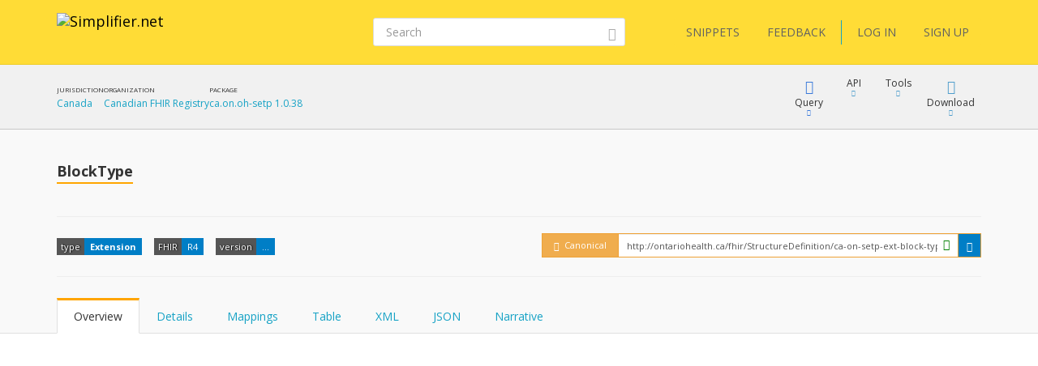

--- FILE ---
content_type: text/html; charset=utf-8
request_url: https://simplifier.net/packages/ca.on.oh-setp/1.0.38/files/2385000
body_size: 12454
content:


<!DOCTYPE html>
<html lang="en">
<head>
    <meta charset="utf-8" />
    <meta name="viewport" content="width=device-width, initial-scale=1.0" />
    <meta http-equiv="X-UA-Compatible" content="IE=edge">
    <meta name="description" content="FHIR Registry" />
    <meta name="author" content="Firely">

    
<meta property="og:image" content="/images/Simplifier Open Graph image.png" />
<meta property="og:image:width" content="1200" />
<meta property="og:image:height" content="630" />
<meta name="twitter:image" content="/images/Simplifier Twitter image.png" />


    <title>ca.on.oh-setp | BlockType - SIMPLIFIER.NET </title>
    <link rel="icon" href="/images/favicon.ico">

    <link href='https://fonts.googleapis.com/css?family=Open+Sans:400,300,600,700' rel='stylesheet' type='text/css'>

    <link rel="stylesheet" href="/bundles/vendor/webfonts/font-awesome.min.css?v=4AOzVpTz4XrPNN7OyvIsAm7KgJODJatQJddZRX1wDes" />
    <link rel="stylesheet" href="/fonts/fhir-webicons/styles.css">
     
    <link rel="stylesheet" href="/bundles/vendor/jquery-ui.min.css?v=ex5yaMGUvcECIJMEDGTNbUu8Lox3lYMEw03SFBEha0I" />
    <link rel="stylesheet" href="/bundles/vendor/jasny-bootstrap.min.css?v=IWtb8NMD1t35yeZSSSs4jW6TTp7bpBhNb-smYnGCRjQ" />
    <link rel="stylesheet" href="/bundles/vendor/croppie.min.css?v=r8T4Dlx_tdy6jNcFHplWaDHs7ob_Y9bKoJgjNFlYxY4" />

    

    <script defer src="/bundles/vendor/jquery.min.js?v=wNQJi8izTG-Ho9dyOYiugSFKU6C7Sh1NNqZ2QPmO0Hk"></script>
    <script defer src="/bundles/vendor/bootstrap.min.js?v=tISZ5zNrpYWAhHdQHLT_ltVjN2jz3M-bPfdk74vO5AQ"></script>
    <script defer src="/bundles/vendor/jquery-ui.min.js?v=yXsOxk3VM-2LjzhXR0bu2uiLqA1P2B3h2vjSUSzX0BQ"></script>
    <script defer src="/bundles/vendor/jquery-validate.min.js?v=qoOwnuxiPsnVKjwfFMi1w4y02FKSnOQtlo1PmXBDbaI"></script>
    <script defer src="/bundles/vendor/jquery-cookie.min.js?v=1A78rJEdiWTzco6qdn3igTBv9VupN3Q1ozZNTR4WE_Y"></script>
    <script defer src="/bundles/vendor/jquery.custom.redirect.min.js?v=3-O68P3tLtVSe_oXSGZSjsEmWD9yRfDxoAyYv702WMw"></script>
    <script defer src="/bundles/vendor/typeahead.min.js?v=RWiU4omUU7tQ2M3wmRQNW9UL50MB4CucbRPCbsQv-X0"></script>
    <script defer src="/bundles/vendor/fhirjs.min.js?v=6-vMp6MbWt6bCostnFnhXqPx5d-gjE_zCSjG45Puhw8"></script>
    <script defer src="/bundles/vendor/lodash.min.js?v=qXBd_EfAdjOA2FGrGAG-b3YBn2tn5A6bhz-LSgYD96k"></script>
    <script defer src="/bundles/vendor/signalR-client.min.js?v=1yGr-J4NjYMQVt6LP6vocjHIWhO-BFQLfdCs8x1Mv-U"></script>
    <script defer src="/bundles/vendor/timeago.min.js?v=rkAXBjuWF8bdoJq_H-jlu5YNYq5I8VC2oAW-QQv3xV0"></script>

    

<link rel="stylesheet" href="/vite-dist/assets/app-B_ufM9ph.css" />

    

<link rel="stylesheet" href="/vite-dist/assets/rendering-BdlWDaZ-.css" />

    

<script type="module" src="/vite-dist/assets/eventRegistration-BT64dhO7.js"></script>
<script type="module" src="/vite-dist/assets/utilities-DciHE6wt.js"></script>
<script type="module" src="/vite-dist/assets/loading-DH_MMY1b.js"></script>
<script type="module" src="/vite-dist/assets/misc-DtkBhlB7.js"></script>
<script type="module" src="/vite-dist/assets/browserHistory-D788-WNk.js"></script>
<script type="module" src="/vite-dist/assets/formValidation-Cn5QbSRD.js"></script>
<script type="module" src="/vite-dist/assets/errorHandling-Bgh8dvj3.js"></script>
<script type="module" src="/vite-dist/assets/tabLoader-BUNKzOZW.js"></script>
<script type="module" src="/vite-dist/assets/coolAutocompleteV2-QVHjmQaS.js"></script>
<script type="module" src="/vite-dist/assets/forms-CMYyhojt.js"></script>
<script type="module" src="/vite-dist/assets/coolFormAddons-DsJ5eiCO.js"></script>
<script type="module" src="/vite-dist/assets/coolTable-DrsUA75G.js"></script>
<script type="module" src="/vite-dist/assets/coolConfirmation-Rx7xKURI.js"></script>
<script type="module" src="/vite-dist/assets/mainShared-B-GBL4Bm.js"></script>

    

<script type="module" src="/vite-dist/assets/stu3TreeTable-CC7rfLfb.js"></script>


    
        <script async src="https://www.googletagmanager.com/gtag/js?id=UA-75770883-1"></script>
<script type="text/javascript">
    window.dataLayer = window.dataLayer || [];
    function gtag() { dataLayer.push(arguments); }
    gtag('js', new Date());
    gtag('config', 'UA-75770883-1', { 'anonymize_ip': true });
</script>

    

    <script type="text/javascript">!function(T,l,y){var S=T.location,k="script",D="instrumentationKey",C="ingestionendpoint",I="disableExceptionTracking",E="ai.device.",b="toLowerCase",w="crossOrigin",N="POST",e="appInsightsSDK",t=y.name||"appInsights";(y.name||T[e])&&(T[e]=t);var n=T[t]||function(d){var g=!1,f=!1,m={initialize:!0,queue:[],sv:"5",version:2,config:d};function v(e,t){var n={},a="Browser";return n[E+"id"]=a[b](),n[E+"type"]=a,n["ai.operation.name"]=S&&S.pathname||"_unknown_",n["ai.internal.sdkVersion"]="javascript:snippet_"+(m.sv||m.version),{time:function(){var e=new Date;function t(e){var t=""+e;return 1===t.length&&(t="0"+t),t}return e.getUTCFullYear()+"-"+t(1+e.getUTCMonth())+"-"+t(e.getUTCDate())+"T"+t(e.getUTCHours())+":"+t(e.getUTCMinutes())+":"+t(e.getUTCSeconds())+"."+((e.getUTCMilliseconds()/1e3).toFixed(3)+"").slice(2,5)+"Z"}(),iKey:e,name:"Microsoft.ApplicationInsights."+e.replace(/-/g,"")+"."+t,sampleRate:100,tags:n,data:{baseData:{ver:2}}}}var h=d.url||y.src;if(h){function a(e){var t,n,a,i,r,o,s,c,u,p,l;g=!0,m.queue=[],f||(f=!0,t=h,s=function(){var e={},t=d.connectionString;if(t)for(var n=t.split(";"),a=0;a<n.length;a++){var i=n[a].split("=");2===i.length&&(e[i[0][b]()]=i[1])}if(!e[C]){var r=e.endpointsuffix,o=r?e.location:null;e[C]="https://"+(o?o+".":"")+"dc."+(r||"services.visualstudio.com")}return e}(),c=s[D]||d[D]||"",u=s[C],p=u?u+"/v2/track":d.endpointUrl,(l=[]).push((n="SDK LOAD Failure: Failed to load Application Insights SDK script (See stack for details)",a=t,i=p,(o=(r=v(c,"Exception")).data).baseType="ExceptionData",o.baseData.exceptions=[{typeName:"SDKLoadFailed",message:n.replace(/\./g,"-"),hasFullStack:!1,stack:n+"\nSnippet failed to load ["+a+"] -- Telemetry is disabled\nHelp Link: https://go.microsoft.com/fwlink/?linkid=2128109\nHost: "+(S&&S.pathname||"_unknown_")+"\nEndpoint: "+i,parsedStack:[]}],r)),l.push(function(e,t,n,a){var i=v(c,"Message"),r=i.data;r.baseType="MessageData";var o=r.baseData;return o.message='AI (Internal): 99 message:"'+("SDK LOAD Failure: Failed to load Application Insights SDK script (See stack for details) ("+n+")").replace(/\"/g,"")+'"',o.properties={endpoint:a},i}(0,0,t,p)),function(e,t){if(JSON){var n=T.fetch;if(n&&!y.useXhr)n(t,{method:N,body:JSON.stringify(e),mode:"cors"});else if(XMLHttpRequest){var a=new XMLHttpRequest;a.open(N,t),a.setRequestHeader("Content-type","application/json"),a.send(JSON.stringify(e))}}}(l,p))}function i(e,t){f||setTimeout(function(){!t&&m.core||a()},500)}var e=function(){var n=l.createElement(k);n.src=h;var e=y[w];return!e&&""!==e||"undefined"==n[w]||(n[w]=e),n.onload=i,n.onerror=a,n.onreadystatechange=function(e,t){"loaded"!==n.readyState&&"complete"!==n.readyState||i(0,t)},n}();y.ld<0?l.getElementsByTagName("head")[0].appendChild(e):setTimeout(function(){l.getElementsByTagName(k)[0].parentNode.appendChild(e)},y.ld||0)}try{m.cookie=l.cookie}catch(p){}function t(e){for(;e.length;)!function(t){m[t]=function(){var e=arguments;g||m.queue.push(function(){m[t].apply(m,e)})}}(e.pop())}var n="track",r="TrackPage",o="TrackEvent";t([n+"Event",n+"PageView",n+"Exception",n+"Trace",n+"DependencyData",n+"Metric",n+"PageViewPerformance","start"+r,"stop"+r,"start"+o,"stop"+o,"addTelemetryInitializer","setAuthenticatedUserContext","clearAuthenticatedUserContext","flush"]),m.SeverityLevel={Verbose:0,Information:1,Warning:2,Error:3,Critical:4};var s=(d.extensionConfig||{}).ApplicationInsightsAnalytics||{};if(!0!==d[I]&&!0!==s[I]){var c="onerror";t(["_"+c]);var u=T[c];T[c]=function(e,t,n,a,i){var r=u&&u(e,t,n,a,i);return!0!==r&&m["_"+c]({message:e,url:t,lineNumber:n,columnNumber:a,error:i}),r},d.autoExceptionInstrumented=!0}return m}(y.cfg);function a(){y.onInit&&y.onInit(n)}(T[t]=n).queue&&0===n.queue.length?(n.queue.push(a),n.trackPageView({})):a()}(window,document,{
src: "https://js.monitor.azure.com/scripts/b/ai.2.min.js", // The SDK URL Source
crossOrigin: "anonymous", 
cfg: { // Application Insights Configuration
    instrumentationKey: '3897b433-fe6f-4616-82a8-64b8a0263450'
}});</script>
</head>
<body class="theme-default">

    <div class="fullscreen-loading"></div>

    <div id="info-message">

        <div class="left-side">
            <span class="logo">
                <img src="/images/ms-icon-70x70.png" alt="Simplifier logo" />
            </span>
        </div>

        <div class="center-content">
            <span class="content">
                <span class="title">
                </span>
                <span class="details">
                </span>
            </span>
        </div>

        <div class="right-side">
            <span class="icon success-icon glyphicon glyphicon-ok-sign"></span>
            <span class="icon error-icon glyphicon glyphicon-exclamation-sign"></span>
        </div>

    </div>

    
<div class="cool-popover-confirmation delete-mode">
    <div class="panel panel-default">
        <div class="panel-heading">
            <h1 class="title">
                Confirmation
            </h1>
        </div>
        <div class="panel-body">
            <div class="question">
                Are you sure?
            </div>
        </div>
        <div class="panel-footer">
            <button type="button" class="btn btn-default btn-yes">Yes</button>
            <button type="button" class="btn btn-default btn-cancel">Cancel</button>
        </div>
    </div>
</div>



    <div class="body-stretch">


    

<div class="segment-header yellow" role="banner" aria-label="Site header">
    <div class="container">
        <div class="row">
            <nav class="navbar navbar-default" role="navigation" aria-label="Main menu">

                <div class="col-lg-8 col-md-8 col-sm-12 col-xs-24">
                    <div class="navbar-header">
                        <a class="navbar-brand" href="/" title="Go to Simplifier Home">
                            <img src="/images/simplifier-logo.png" alt="Simplifier.net">
                        </a>
                    </div>
                </div>

                <div class="col-lg-7 col-md-7 col-sm-12 col-xs-24">

                        

<div class="search-box small">
    <form role="search" method="get" class="search-form" aria-label="Search" action="/search">


        <input aria-label="Search" type="text" value="" placeholder="Search" name="q" id="text" class="form-control">
        <button class="btn btn-link" aria-label="Submit Search">
            <i class="glyphicon glyphicon-search"></i>
        </button>
    </form>
</div>



                </div>

                <div class="col-lg-9 col-md-24 col-sm-24 col-xs-24">                    
                    
<div class="pull-right">
    <div class="user-menu" role="navigation" aria-label="User menu"> 
        <div class="navbar">
            <div class="nav">

                <a class="btn btn-menu" href="/snippets">SNIPPETS</a>
                <a id="feedbackButton" href="/" class="btn btn-menu">FEEDBACK</a>

                <span class="vertical-divider"></span>
                



    <a href="/login" class="btn btn-menu-link">LOG IN</a>
    <a href="/signup" class="btn btn-menu-link btn-primary">SIGN UP</a>

            </div>
        </div>
    </div>
</div>

<div id="feedbackDialog" title="Feedback">
    

<div class="ui-dialog-content">

    <form id="feedbackForm" method="post" class="form-horizontal" enctype="multipart/form-data" action="/ui/feedback/submitfeedback">

        <div class="form-group" id="phone-group">
            <label for="Phone">Phone</label>
            <input class="form-control" autocomplete="off" type="text" id="Phone" name="Phone" value="" />
        </div>

        <div class="form-group feedbackText">
            <label id="Feedback">Tell us your suggestions or report a problem</label>
            <label id="FeedbackText-error" class="hidden">This field is required</label>
            <textarea class="form-control" rows="10" cols="12" aria-labelledby="Feedback" aria-describedby="FeedbackText-error" data-val="true" data-val-required="The FeedbackText field is required." id="FeedbackText" name="FeedbackText">
</textarea>
        </div>

        <div>
                <div class="form-group feedbackText">
                    <div class="col-md-24 feedback-email-textbox">
                        <input type="text" class="form-control" placeholder="Email" id="user-feedback-email" aria-label="User email" data-val="true" data-val-email="The Email field is not a valid e-mail address." data-val-required="The Email field is required." name="Email" value="" />
                    </div>
                </div>
        </div>


    <input name="__RequestVerificationToken" type="hidden" value="CfDJ8JYr__My_-5NrlwQZfk_qU1Do8chWLZr-UvR8lPrReKTCjuQ_W1dZkVH3SiZFsOBfXBUcM8NbXyc0YH6J7bDFMP6utEZOBtwMllwiAfnG00GWcI2J3xRxUhr9R5OAtsEKfXl1Ls_hP_ev6P7pQOBUKQ" /></form>

</div>


</div>

<div id="feedbackMessageDialog">
    <p id="message"></p>
</div>

                </div>

            </nav>
        </div>
    </div>
</div>

        <div class="segment-content" role="main" aria-label="Main content">
            



<div id="view-package-file">

    <div class=' segment-header-bar' role='banner' aria-label='Page header bar'>
                                    <div class='container'>
                                        <div class='row'>
                                            <div class='context col-md-9'>
                                                <div class="context-table">
    <div class="context-item">
    <span class="header">Jurisdiction</span>
    <span class="link"><a target='_blank' href='/jurisdictions/CA'>Canada</a></span>
</div>
<div class="context-item">
    <span class="header">Organization</span>
    <span class="link"><a target='_blank' href='https://simplifier.net/organization/canadianfhirregistry'>Canadian FHIR Registry</a></span>
</div>
<div class="context-item">
    <span class="header">Package</span>
    <span class="link"><a target='_blank' href='/packages/ca.on.oh-setp/1.0.38'>ca.on.oh-setp 1.0.38</a></span>
</div>

</div>
                                            </div>
                                            <div class='menu col-md-15 col-sm-24'>
                                                
            <div class="cool-menu" role="navigation" aria-label="Package file menu">

                    
<div class="item dropdown query">

    <div role="button" class="dropdown-toggle" aria-haspopup="true" aria-expanded="false" tabindex="0" data-toggle="dropdown">
        <div class="icon glyphicon glyphicon-blackboard"></div>
        <div class="description">
            Query
        </div>
        <div class="icon glyphicon glyphicon-triangle-bottom"></div>
    </div>

    <ul class="dropdown-menu cool-dropdown-menu pull-right" role="menu" tabindex="-1">

        <li class="option selected" role="none">
            <span class="title hidden">
                Default
            </span>
            <div class="description docs pull-left">
                <div class="header">
                    <b>What is FQL?</b>
                </div>
                <div class="content">
                    <p>
                        FQL is a query language that allows you to retrieve, filter and project data from any data source containing
                        FHIR Resources. It brings the power of three existing languages together: SQL, JSON and FhirPath.

                        It allows you to create tables and is useful for gaining insight and perform quality control.
                    </p>
                </div>
            </div>
        </li>

        <li class="option" role="none">
            <a role="menuitem" tabindex="-1" target="_blank" class="title" href="/fql?scope=package%3Aca.on.oh-setp@1.0.38">
            <span class='tags'><span class='tag fql'><span class='value'>FQL</span></span></span> Query resources
        </a>

        <div class="description pull-left">
            <div class="header">
                <b>FQL Playground</b>
            </div>
            <div class="content">
                <p>
                    Try Firely Query Language in our playground by using this scope as data source.
                </p>
            </div>
        </div>
        </li>

        <li role="none" class="docs">
            <a role="menuitem" tabindex="-1" class="title" target="_blank" href="https://docs.fire.ly/projects/Simplifier/features/simplifierFQL.html"><span class="glyphicon glyphicon-book"></span>FQL Documentation</a>
        </li>

        <li class="option docs" role="none">
            <a role="menuitem" tabindex="-1" class="title" href="https://simplifier.net/docs/fql"><span class="glyphicon glyphicon-book"></span>FQL Language</a>
            <div class="description docs pull-left">
                <div class="header">
                    <b>Syntax specification</b>
                </div>
                <div class="content">
                    <p>
                        To learn more about FQL syntax choose this menu item.
                    </p>
                </div>
            </div>
        </li>

        <li role="separator" class="divider"></li>

        <li class="option" role="none">
            <a role="menuitem" tabindex="-1" target="_blank" class="title" href="/yamlgen?scope=package%3Aca.on.oh-setp@1.0.38">
                <span class='tags'><span class='tag yamlgen'><span class='value'>YamlGen</span></span></span> Generate resources
            </a>
            <div class="description pull-left">
                <div class="header">
                    <b>YamlGen Playground</b>
                </div>
                <div class="content">
                    <p>
                        Try YamlGen in our playground by using this scope as data source.
                    </p>
                </div>
            </div>
        </li>

        <li class="option docs" role="none">
            <a role="menuitem" tabindex="-1" class="title" href="https://simplifier.net/docs/yamlgen"><span class="glyphicon glyphicon-book"></span>YamlGen Language</a>
            <div class="description docs pull-left">
                <div class="header">
                    <b>YamlGen Syntax specification</b>
                </div>
                <div class="content">
                    <p>
                        To learn more about YamlGen syntax choose this.
                    </p>
                </div>
            </div>
        </li>

        <li role="separator" class="divider"></li>
 
        <li class="option" role="none">
            <a role="menuitem" tabindex="-1" target="_blank" class="title" href="/fhirpath?scope=package%3Aca.on.oh-setp@1.0.38&amp;filepath=package%2FBlockType.StructureDefinition.json">
                <span class='tags'><span class='tag fhirpath'><span class='value'>FHIRPath</span></span></span> Inspect resource
            </a>
            <div class="description pull-left">
                <div class="header">
                    <b>FHIRPath Playground</b>
                </div>
                <div class="content">

                        <p>
                            Try out the FHIRPath playground and navigate inside this resource.
                        </p>

                </div>
            </div>
        </li>

        <li role="none" class="option docs">
            <a role="menuitem" tabindex="-1" class="title" target="_blank" href="http://hl7.org/fhirpath/"><span class="glyphicon glyphicon-book"></span>FHIRPath Documentation</a>
            <div class="description docs pull-left">
                <div class="header">
                    <b>FHIRPath Documentation</b>
                </div>
                <div class="content">
                    <p>
                        Find out what FHIRPath is or learn how to write FHIRPath scripts.
                    </p>
                </div>
            </div>
        </li>



    </ul>
</div>




    


                    
<div class="item dropdown keep-open">
    <div type="button" id="" class="dropdown-toggle" aria-haspopup="true" aria-expanded="false" tabindex="0" data-toggle="dropdown">
        <div class="icon fa fa-plug"></div>
        <div class="description">API</div>
        <div class="icon glyphicon glyphicon-triangle-bottom"></div>
    </div>
    <ul class="dropdown-menu api-dropdown-menu pull-right" role="menu" tabindex="-1">
       <li class="dropdown-element">
    <div class="dropdown-header">
        <b>Embed</b>
    </div>
    <div class="input-group input-group-sm">
        <input type="text" class="form-control input-sm text-to-copy" id="9db7813d-030c-4330-a96b-9b23b7142075-text-to-copy" value="https://simplifier.net/embed/render?scope=package:ca.on.oh-setp@1.0.38&canonical=http://ontariohealth.ca/fhir/StructureDefinition/ca-on-setp-ext-block-type" readonly tabindex="-1">
        <span class="input-group-btn">
            <a class="btn btn-beak btn-sm button-to-copy" id="9db7813d-030c-4330-a96b-9b23b7142075-copy-button" data-clipboard-target="#9db7813d-030c-4330-a96b-9b23b7142075-text-to-copy" role="menuitem" tabindex="-1" data-success-message="The package file embed endpoint for this resource has been copied to clipboard." data-failed-message="Could not copy the package file embed endpoint for this resource to the clipboard.">
                <span class="glyphicon glyphicon-copy"></span>
            </a>
            <a class="btn btn-beak btn-sm" href=https://simplifier.net/embed/render?scope=package:ca.on.oh-setp@1.0.38&canonical=http://ontariohealth.ca/fhir/StructureDefinition/ca-on-setp-ext-block-type id="" role="menuitem" tabindex="-1" target="_blank">
    <span class="glyphicon glyphicon-eye-open"></span>
</a>
        </span>
    </div>
    <p>
        
                            Embed this resource in your own website. <a href="/embed/~resource">How?</a>
                        
    </p>
</li>

    </ul>
</div>


                    <div class="item dropdown">

                        <div role="button" class="dropdown-toggle" aria-haspopup="true" aria-expanded="false" tabindex="0" data-toggle="dropdown">
                            <div class="icon fa fa-puzzle-piece"></div>
                            <div class="description">
                                Tools
                            </div>
                            <div class="icon glyphicon glyphicon-triangle-bottom"></div>
                        </div>

                        <ul class="dropdown-menu cool-dropdown-menu pull-right" role="menu" tabindex="-1">

                            <li class="option" role="none">
                                <a role="menuitem" tabindex="-1" class="title" target="_blank" href="/generate?scope=package%3Aca.on.oh-setp@1.0.38&amp;canonical=http%3A%2F%2Fontariohealth.ca%2Ffhir%2FStructureDefinition%2Fca-on-setp-ext-block-type">
                                    Custom Example generation
                                </a>
                                <div class="description pull-left">
                                    <div class="header">
                                        <b>Custom Example generation</b> <span class="beta">beta</span>
                                    </div>
                                    <div class="content">
                                        <p>Experiment with resource instance generation using YamlGen and based on this profile.</p>
                                        <p><i>This feature is in beta. You can help us improve it by giving feedback with the feedback button at the top of the screen.</i></p>
                                    </div>
                                </div>
                            </li>

                        </ul>

                    </div>

                <div class="item dropdown">
                    <div type="button" class="dropdown-toggle" aria-haspopup="true" aria-expanded="false">
                        <div class="icon glyphicon glyphicon-download"></div>
                        <div class="description">Download</div>
                        <div class="icon glyphicon glyphicon-triangle-bottom"></div>
                    </div>
                    <ul class="dropdown-menu pull-right">

                            <li>
                                <a href="/ui/packagefile/downloadas?packageName=ca.on.oh-setp&amp;version=1.0.38&amp;packageFileId=2385000&amp;format=xml">
                                    Download as <b>XML</b>
                                </a>
                            </li>
                            <li>
                                <a href="/ui/packagefile/downloadas?packageName=ca.on.oh-setp&amp;version=1.0.38&amp;packageFileId=2385000&amp;format=json">
                                    Download as <b>JSON</b>
                                </a>
                            </li>
                                <li role="separator" class="divider"></li>
                                <li>
                                    <a href="/ui/packagefile/downloadsnapshotas?packageName=ca.on.oh-setp&amp;version=1.0.38&amp;packageFileId=2385000&amp;format=xml">
                                        Download snapshot as <b>XML</b>
                                    </a>
                                </li>
                                <li>
                                    <a href="/ui/packagefile/downloadsnapshotas?packageName=ca.on.oh-setp&amp;version=1.0.38&amp;packageFileId=2385000&amp;format=json">
                                        Download snapshot as <b>JSON</b>
                                    </a>
                                </li>
                            <li role="separator" class="divider"></li>
                            <li>
                                <a class="copy-as-xml" href="/ui/packagefile/getresourceinformat?packageName=ca.on.oh-setp&amp;version=1.0.38&amp;packageFileId=2385000&amp;format=xml">
                                    Copy to clipboard as <b>XML</b>
                                </a>
                            </li>
                            <li>
                                <a class="copy-as-json" href="/ui/packagefile/getresourceinformat?packageName=ca.on.oh-setp&amp;version=1.0.38&amp;packageFileId=2385000&amp;format=json">
                                    Copy to clipboard as <b>JSON</b>
                                </a>
                            </li>

                    </ul>
                </div>

            </div>
        
                                            </div>
                                        </div>
                                    </div>
                                </div>

    <div class='segment-header-with-tabs ' role='banner' aria-label='Page header'>
                                    <div class='container'>
                                        <div class='row'>
                                            
                                            <header class='col-md-16 col-sm-24' aria-hidden='true'>
                                                <div class='pre-title'>
                                                    
                                                </div>
                                                <h1 class='title'>
                                                    <b>BlockType</b>
                                                </h1> 
                                                <div class='description'>
                                                    
                                                </div>
                                            </header>
                                            <div class='menu col-md-8 col-sm-24'>
                                                
                                            </div>
                                        </div>
                                        
         
        

        <div class="tags-row">
            <ul class="tags">
                <li class="tag">
                    <span class="key">type</span>
                    <span class="value"><b>Extension</b></span>
                </li>

                <li class="tag">
                    <span class="key">FHIR</span>
                    <span class="value">R4</span>
                </li>

                    <li class="tag">
                        <div class="key">version</div>
                                <div class="value">...</div>
                    </li>


            </ul>







<div class="hidden">

    <div class="popover cool-popover popover-canonical-url UnregisteredAndConflicting" role="tooltip">
        <div class="arrow"></div>
        <div class="popover-header">



                <span class="glyphicon glyphicon-exclamation-sign"></span><span>&nbsp;&nbsp;Unregistered conflicting canonical</span>


        </div>
        <div class="popover-body">



                <p>The canonical from this resource does not match any claim in this context and conflicts with a claim from another scope.</p>
                <p>http://ontariohealth.ca/fhir/</p>


        </div>

        <div class="popover-footer">
            Canonical claims are used to verify ownership of your canonical URLs.
        </div>

    </div>   

</div>

<div class="canonical-url UnregisteredAndConflicting">
    <div class="form-inline">
        <div class="input-group">
            <div id="popover-UnregisteredAndConflicting" class="input-group-addon" tabindex="0" data-toggle="popover" data-content="a">



                    <span class="glyphicon glyphicon-exclamation-sign"></span>


                <span>&nbsp;Canonical</span>
            </div>
            <div class="input-group">

                <input type="text" class="form-control input-sm" id="canonical-url-to-copy" aria-label="canonical url"
                       value="http://ontariohealth.ca/fhir/StructureDefinition/ca-on-setp-ext-block-type"
                       readonly>

                    <i class="glyphicon glyphicon-ok-sign form-control-feedback" title="This resource is active. You can trust this canonical URL. It will not change"></i>
                    


            </div>

            <span class="input-group-btn">
                <button class="btn btn-beak btn-sm" id="canonical-copy-button" data-clipboard-target="#canonical-url-to-copy" type="button" aria-label="copy the canonical url">
                    <span class="glyphicon glyphicon-copy"></span>
                </button>
            </span>
        </div>
    </div>
</div>
        </div>

    
                                        <div class='remember-selected-tab'> 
            
<ul id="package-file-tabs"
    class="nav nav-tabs col-md-24"
    role="tablist">

    <li role="presentation" class="active">
        <a href="#overview"
           id="renderedtab"
           data-url="/ui/packagefile/renderoverview?packageName=ca.on.oh-setp&amp;version=1.0.38&amp;packageFileId=2385000"
           aria-controls="overview"
           role="tab"
           data-toggle="tab">
            Overview
        </a>
    </li>

            <li role="presentation">
                <a href="#details"
                   id="detailstab"
                   data-url="/ui/packagefile/renderstructuredictionary?packageName=ca.on.oh-setp&amp;version=1.0.38&amp;packageFileId=2385000"
                   aria-controls="details"
                   role="tab"
                   data-toggle="tab">
                    Details
                </a>
            </li>
            <li role="presentation">
                <a href="#mappings"
                   id="mappingstab"
                   data-url="/ui/packagefile/renderstructuredefmappings?packageName=ca.on.oh-setp&amp;version=1.0.38&amp;packageFileId=2385000"
                   aria-controls="mappings"
                   role="tab"
                   data-toggle="tab">
                    Mappings
                </a>
            </li>
        <li role="presentation">
            <a href="#table"
               id="tabletab"
               data-url="/ui/packagefile/renderresourcetable?packageName=ca.on.oh-setp&amp;version=1.0.38&amp;packageFileId=2385000"
               aria-controls="table"
               role="tab"
               data-toggle="tab">
                Table
            </a>
        </li>
        <li role="presentation">
            <a href="#xml"
               id="xmltab"
               data-url="/ui/packagefile/rendersource?packageName=ca.on.oh-setp&amp;version=1.0.38&amp;packageFileId=2385000&amp;format=xml"
               aria-controls="xml"
               role="tab"
               data-toggle="tab">
                XML
            </a>
        </li>
        <li role="presentation">
            <a href="#json"
               id="jsontab"
               data-url="/ui/packagefile/rendersource?packageName=ca.on.oh-setp&amp;version=1.0.38&amp;packageFileId=2385000&amp;format=json"
               aria-controls="json"
               role="tab"
               data-toggle="tab">
                JSON
            </a>
        </li>

        <li role="presentation">
            <a href="#narrative"
               id="narrativetab"
               data-url="/ui/packagefile/rendernarrative?packageName=ca.on.oh-setp&amp;version=1.0.38&amp;packageFileId=2385000"
               aria-controls="narrative"
               role="tab"
               data-toggle="tab">
                Narrative
            </a>
        </li> 

</ul>
        </div>
                                    </div>
                                </div>

    <div class="container" role="region" aria-label="Page content">
        <div class="row">
            <div class="col-md-24">
                <input type="hidden" id="packageFileId" data-val="true" data-val-required="The Id field is required." name="File.Id" value="2385000" />
                <input type="hidden" id="packageName" name="PackageName" value="ca.on.oh-setp" />
                <input type="hidden" id="packageVersion" name="PackageVersion" value="1.0.38" />
                <input type="hidden" id="package-feed" name="FeedKey" value="" />
                

<div class="tab-content">

    <div role="tabpanel" class="tab-pane active" id="overview">

        <p class="content"></p>

    </div>

            <div role="tabpanel" class="tab-pane" id="details"></div>
            <div role="tabpanel" class="tab-pane" id="mappings"><div class="mapping-content"></div></div>
        <div role="tabpanel" class="tab-pane" id="table">

            <p></p>
            <p class="content"></p>

        </div>
        <div role="tabpanel" class="tab-pane" id="xml"></div>
        <div role="tabpanel" class="tab-pane" id="json"></div>

        <div role="tabpanel" class="tab-pane" id="narrative">
             <p class="content"></p>
         </div>

</div>
            </div>
        </div>
    </div>

    <div id="package-file-footer">
        <div class="container">

            <div class="row">
                <div class="col-md-16 left-panel">

                    <div>
                        <div><strong>File: </strong></div>
                        <span>
                            package/BlockType.StructureDefinition.json
                        </span>
                    </div>

                </div>
            </div>

        </div>
    </div>

</div>


        </div>

    </div>
    <div class="footer" role="contentinfo" aria-label="Footer">
        <div class="container">
            <div class="row">
                <div class="col-md-6">
                    <div class="footer-item">
                        <h2>About</h2>
                    </div>
                    <div class="footer-item">
                        <a href="/about">About Simplifier</a>
                    </div>
                    <div class="footer-item">
                        <a href="https://fire.ly/about-firely/" target="_blank">About Firely</a>
                    </div>
                    <div class="footer-item">
                        <a href="/learn">Learn more</a>
                    </div>
                    <div class="footer-item">
                        <a href="/contact">Contact</a>
                    </div>
                </div>
                <div class="col-md-6">
                    <div>
                        <h2>Information</h2>
                    </div>
                    <div class="footer-item">
                        <a href="https://docs.fire.ly/" target="_blank">Documentation</a>
                    </div>
                    <div class="footer-item">
                        <a target="_blank" href="https://fire.ly/terms-firely-products/">Terms</a>
                    </div>
                    <div class="footer-item">
                        <a href="/privacy">Privacy</a>
                    </div>
                    <div class="footer-item">
                        <a target="_blank" href="https://fire.ly/vulnerability-disclosure-policy/">Vulnerability disclosure policy</a>
                    </div>
                    <div class="footer-item">
                        <a href="/features">Features</a>
                    </div>
                    <div class="footer-item">
                        <a href="/pricing">Pricing</a>
                    </div>
                    <div class="footer-item">
                        <a href="https://status.simplifier.net" target="_blank">Status</a>
                    </div>
                </div>
                <div class="col-md-6">
                    <div>
                        <h2>Follow us</h2>
                    </div>
                    <div class="footer-item">
                        <a href="https://github.com/firelyteam">Github</a>
                    </div>
                    <div class="footer-item">
                        <a href="https://twitter.com/firelyteam">Twitter</a>
                    </div>
                    <div class="footer-item">
                        <a href="https://www.youtube.com/@FirelyTeam">Youtube</a>
                    </div>
                </div>
                <div class="col-md-6">
                    <div>
                        <h2>Links</h2>
                    </div>
                    <div class="footer-item">
                        <a href="http://www.devdays.com/">FHIR DevDays</a>
                    </div>
                    <div class="footer-item">
                        <a target="_blank" href="https://hl7.org/fhir/R5/">FHIR specification R5</a>
                    </div>
                    <div class="footer-item">
                        <a target="_blank" href="https://hl7.org/fhir/R4B/">FHIR specification R4B</a>
                    </div>
                    <div class="footer-item">
                        <a target="_blank" href="https://hl7.org/fhir/R4/">FHIR specification R4</a>
                    </div>
                    <div class="footer-item">
                        <a target="_blank" href="https://hl7.org/fhir/STU3/">FHIR specification STU3</a>
                    </div>
                    <div class="footer-item">
                        <a target="_blank" href="https://hl7.org/fhir/DSTU2">FHIR specification DSTU 2</a>
                    </div>
                    <div class="footer-item">
                        <a target="_blank" href="https://fire.ly/products/firely-server/">FHIR Server</a>
                    </div>
                </div>
                <div class="col-md-24">
                    <br />
                </div>
                <div class="col-md-18">
                    <p>
                        <b>SIMPLIFIER.NET</b> version 2025.6.1.1
                    </p>
                    <p>Copyright © 2015-2026 Firely</p>
                    <div>
                        HL7<sup>®</sup> and FHIR<sup>®</sup> are the registered trademarks of Health Level Seven International
                    </div>
                </div>
            </div>
        </div>
    </div>

    



    
    <script type="text/javascript">
        window.ActiveTab = "overview"
    </script>

    

<script type="module" src="/vite-dist/assets/eventRegistration-BT64dhO7.js"></script>
<script type="module" src="/vite-dist/assets/loading-DH_MMY1b.js"></script>
<script type="module" src="/vite-dist/assets/browserHistory-D788-WNk.js"></script>
<script type="module" src="/vite-dist/assets/utilities-DciHE6wt.js"></script>
<script type="module" src="/vite-dist/assets/misc-DtkBhlB7.js"></script>
<script type="module" src="/vite-dist/assets/packageFilePage-BThT8ERr.js"></script>


    

    

</body>
</html>
